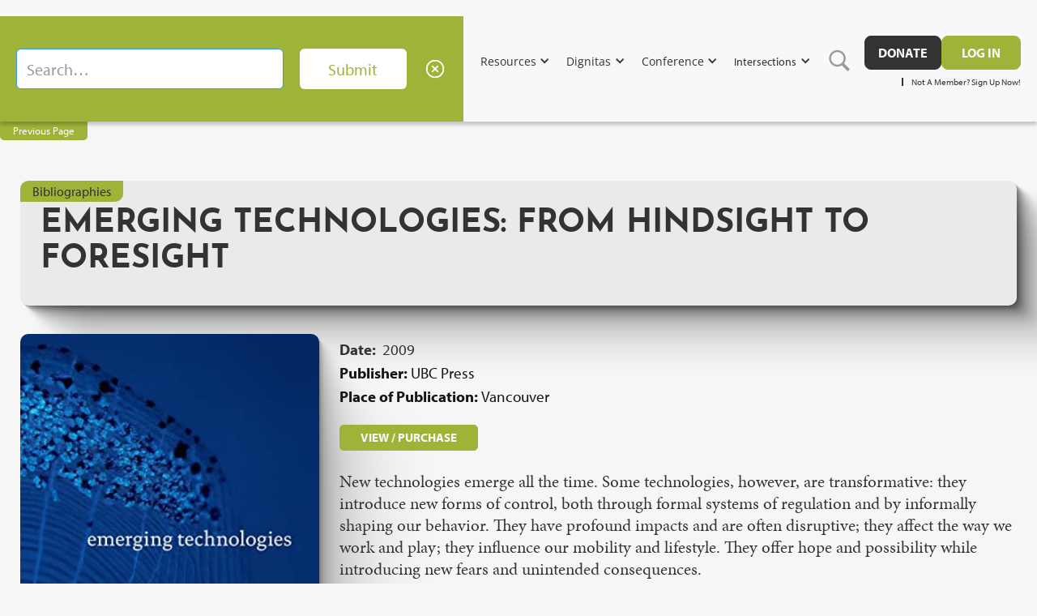

--- FILE ---
content_type: text/html
request_url: https://www.cbhd.org/bibliography/emerging-technologies-from-hindsight-to-foresight
body_size: 14800
content:
<!DOCTYPE html><!-- This site was created in Webflow. https://webflow.com --><!-- Last Published: Fri Jan 16 2026 01:36:50 GMT+0000 (Coordinated Universal Time) --><html data-wf-domain="www.cbhd.org" data-wf-page="67ae0e619e05e88d3acb9af6" data-wf-site="67ae0e619e05e88d3acb9a50" lang="en" data-wf-collection="67ae0e619e05e88d3acb9bc0" data-wf-item-slug="emerging-technologies-from-hindsight-to-foresight"><head><meta charset="utf-8"/><title>Emerging Technologies: From Hindsight to Foresight | The Center for Bioethics &amp; Human Dignity</title><meta content="Emerging Technologies: From Hindsight to Foresight | Vancouver, UBC Press." name="description"/><meta content="Emerging Technologies: From Hindsight to Foresight | The Center for Bioethics &amp; Human Dignity" property="og:title"/><meta content="Emerging Technologies: From Hindsight to Foresight | Vancouver, UBC Press." property="og:description"/><meta content="https://cdn.prod.website-files.com/67ae0e619e05e88d3acb9a76/67ae0e619e05e88d3acbc174_EmergingTechnologiesFromHindsighttoForesight_.jpg" property="og:image"/><meta content="Emerging Technologies: From Hindsight to Foresight | The Center for Bioethics &amp; Human Dignity" property="twitter:title"/><meta content="Emerging Technologies: From Hindsight to Foresight | Vancouver, UBC Press." property="twitter:description"/><meta content="https://cdn.prod.website-files.com/67ae0e619e05e88d3acb9a76/67ae0e619e05e88d3acbc174_EmergingTechnologiesFromHindsighttoForesight_.jpg" property="twitter:image"/><meta property="og:type" content="website"/><meta content="summary_large_image" name="twitter:card"/><meta content="width=device-width, initial-scale=1" name="viewport"/><meta content="qGuDy--MEX0chdf2B9kNpS_UeNQd5T4RlgevYmOyX6Y" name="google-site-verification"/><meta content="Webflow" name="generator"/><link href="https://cdn.prod.website-files.com/67ae0e619e05e88d3acb9a50/css/cbhd.webflow.shared.11f525377.min.css" rel="stylesheet" type="text/css" integrity="sha384-EfUlN31Kh6EMHaTrxCrJFPl3uBRCgCjcs6t/KYcJjrQBU9/b76fkUn3Zp5MkwG4Z" crossorigin="anonymous"/><link href="https://fonts.googleapis.com" rel="preconnect"/><link href="https://fonts.gstatic.com" rel="preconnect" crossorigin="anonymous"/><script src="https://ajax.googleapis.com/ajax/libs/webfont/1.6.26/webfont.js" type="text/javascript"></script><script type="text/javascript">WebFont.load({  google: {    families: ["Open Sans:300,300italic,400,400italic,600,600italic,700,700italic,800,800italic"]  }});</script><script src="https://use.typekit.net/vja0hgi.js" type="text/javascript"></script><script type="text/javascript">try{Typekit.load();}catch(e){}</script><script type="text/javascript">!function(o,c){var n=c.documentElement,t=" w-mod-";n.className+=t+"js",("ontouchstart"in o||o.DocumentTouch&&c instanceof DocumentTouch)&&(n.className+=t+"touch")}(window,document);</script><link href="https://cdn.prod.website-files.com/67ae0e619e05e88d3acb9a50/67ae0e619e05e88d3acb9b76_cbhd_fav.png" rel="shortcut icon" type="image/x-icon"/><link href="https://cdn.prod.website-files.com/67ae0e619e05e88d3acb9a50/67ae0e619e05e88d3acb9b7b_cbhd_mob.png" rel="apple-touch-icon"/><link href="https://cbhd.org/bibliography/emerging-technologies-from-hindsight-to-foresight" rel="canonical"/><!-- Memberstack webflow package -->
<script data-memberstack-app="app_cm29lj1cx00980ssg01c23hec" src="https://static.memberstack.com/scripts/v1/memberstack.js" type="text/javascript"></script>
<!-- Google tag (gtag.js) -->
<script async src="https://www.googletagmanager.com/gtag/js?id=G-JMYDRXHES1"></script>
<script>
  window.dataLayer = window.dataLayer || [];
  function gtag(){dataLayer.push(arguments);}
  gtag('js', new Date());

  gtag('config', 'G-JMYDRXHES1');
</script>

<!-- MailerLite Universal -->
<script>
    (function(w,d,e,u,f,l,n){w[f]=w[f]||function(){(w[f].q=w[f].q||[])
    .push(arguments);},l=d.createElement(e),l.async=1,l.src=u,
    n=d.getElementsByTagName(e)[0],n.parentNode.insertBefore(l,n);})
    (window,document,'script','https://assets.mailerlite.com/js/universal.js','ml');
    ml('account', '217454');
</script>
<!-- End MailerLite Universal -->

<!-- Meta Pixel Code -->
<script>
!function(f,b,e,v,n,t,s)
{if(f.fbq)return;n=f.fbq=function(){n.callMethod?
n.callMethod.apply(n,arguments):n.queue.push(arguments)};
if(!f._fbq)f._fbq=n;n.push=n;n.loaded=!0;n.version='2.0';
n.queue=[];t=b.createElement(e);t.async=!0;
t.src=v;s=b.getElementsByTagName(e)[0];
s.parentNode.insertBefore(t,s)}(window, document,'script',
'https://connect.facebook.net/en_US/fbevents.js');
fbq('init', '1364249500737272');
fbq('track', 'PageView');
</script>
<noscript><img height="1" width="1" style="display:none"
src="https://www.facebook.com/tr?id=1364249500737272&ev=PageView&noscript=1"
/></noscript>
<!-- End Meta Pixel Code -->

<script type="text/javascript">
_linkedin_partner_id = "4626388";
window._linkedin_data_partner_ids = window._linkedin_data_partner_ids || [];
window._linkedin_data_partner_ids.push(_linkedin_partner_id);
</script>

<script type="text/javascript">
(function(l) {
if (!l){window.lintrk = function(a,b){window.lintrk.q.push([a,b])};
window.lintrk.q=[]}
var s = document.getElementsByTagName("script")[0];
var b = document.createElement("script");
b.type = "text/javascript";b.async = true;
b.src = "https://snap.licdn.com/li.lms-analytics/insight.min.js";
s.parentNode.insertBefore(b, s);})(window.lintrk);
</script>

<noscript>
<img height="1" width="1" style="display:none;" alt="" src="https://px.ads.linkedin.com/collect/?pid=4626388&fmt=gif" />
</noscript>

<!-- Google Tag Manager -->
<script>(function(w,d,s,l,i){w[l]=w[l]||[];w[l].push({'gtm.start':
new Date().getTime(),event:'gtm.js'});var f=d.getElementsByTagName(s)[0],
j=d.createElement(s),dl=l!='dataLayer'?'&l='+l:'';j.async=true;j.src=
'https://www.googletagmanager.com/gtm.js?id='+i+dl;f.parentNode.insertBefore(j,f);
})(window,document,'script','dataLayer','GTM-K83LTP4');</script>
<!-- End Google Tag Manager -->

<meta name="ahrefs-site-verification" content="0c7e93f815f94090f11ed44b770eb6541a2d0b9c1751320c1dd985fd075f7c29">

<script id="jetboost-script" type="text/javascript"> window.JETBOOST_SITE_ID = "clnj9m04400440qua8b1z29h7"; (function(d) { var s = d.createElement("script"); s.src = "https://cdn.jetboost.io/jetboost.js"; s.async = 1; d.getElementsByTagName("head")[0].appendChild(s); })(document); </script><script type="text/javascript">window.__WEBFLOW_CURRENCY_SETTINGS = {"currencyCode":"USD","symbol":"$","decimal":".","fractionDigits":2,"group":",","template":"{{wf {&quot;path&quot;:&quot;symbol&quot;,&quot;type&quot;:&quot;PlainText&quot;\\} }} {{wf {&quot;path&quot;:&quot;amount&quot;,&quot;type&quot;:&quot;CommercePrice&quot;\\} }} ","hideDecimalForWholeNumbers":false};</script></head><body><div data-animation="default" data-collapse="medium" data-duration="400" data-easing="ease" data-easing2="ease" role="banner" class="combine-nav1_component w-nav"><div class="combine-padding-global"><div class="combine-nav1_container"><a href="/" class="combine-nav1_logo-link w-inline-block"><img src="https://cdn.prod.website-files.com/67ae0e619e05e88d3acb9a50/6938c2d904e34967a1baffae_cbhd_letu_logo.png" loading="lazy" alt="" srcset="https://cdn.prod.website-files.com/67ae0e619e05e88d3acb9a50/6938c2d904e34967a1baffae_cbhd_letu_logo-p-500.png 500w, https://cdn.prod.website-files.com/67ae0e619e05e88d3acb9a50/6938c2d904e34967a1baffae_cbhd_letu_logo-p-800.png 800w, https://cdn.prod.website-files.com/67ae0e619e05e88d3acb9a50/6938c2d904e34967a1baffae_cbhd_letu_logo-p-1080.png 1080w, https://cdn.prod.website-files.com/67ae0e619e05e88d3acb9a50/6938c2d904e34967a1baffae_cbhd_letu_logo.png 1505w" sizes="(max-width: 479px) 100vw, 239.953125px" class="combine-nav1_logo"/></a><nav role="navigation" class="combine-nav1_menu w-nav-menu"><div data-hover="true" data-delay="0" class="combine-nav1_dropdown w-dropdown"><div class="combine-nav1_dropdown-toggle w-dropdown-toggle"><div class="combine-nav1_icon w-icon-dropdown-toggle"></div><div>About</div></div><nav class="combine-nav1_dropdown-list w-dropdown-list"><div class="combine-nav1_dropdown-wrapper"><div class="combine-nav1_dropdown-column"><div class="combine-nav1_dropdown-title"></div><a href="/about" class="combine-nav1_item w-dropdown-link">About CBHD</a><a href="/staff-leadership" class="combine-nav1_item w-dropdown-link">Staff &amp; Leadership</a><a href="/academy-of-fellows" class="combine-nav1_item w-dropdown-link">Academy of Fellows</a><a href="/membership-signup" class="combine-nav1_item w-dropdown-link">CBHD Membership</a><a href="/research-library" class="combine-nav1_item w-dropdown-link">Research Library</a><a href="/pellegrino-collection" class="combine-nav1_item w-dropdown-link">Pelligrino Special Collection</a><a href="/orr" class="combine-nav1_item w-dropdown-link">Robert D. Orr Endowed Fellowship</a><a href="/employment-opportunities" class="combine-nav1_item w-dropdown-link">Employment, Internships, &amp; Visiting Scholarship Opportunities</a><a href="/faqs" class="combine-nav1_item w-dropdown-link">FAQs</a><a href="/contact-us" class="combine-nav1_item w-dropdown-link">Contact</a></div></div></nav></div><div data-hover="true" data-delay="0" class="combine-nav1_dropdown w-dropdown"><div class="combine-nav1_dropdown-toggle w-dropdown-toggle"><div class="combine-nav1_icon w-icon-dropdown-toggle"></div><div>Resources</div></div><nav class="combine-nav1_dropdown-list w-dropdown-list"><div class="combine-nav1_dropdown-wrapper"><div class="combine-nav1_dropdown-column"><div class="combine-nav1_dropdown-title"></div><a href="https://www.cbhd.org/category/books" class="combine-nav1_item w-dropdown-link">CBHD Bookstore</a><a href="/issues-topics" class="combine-nav1_item w-dropdown-link">Issues &amp; Topics</a><a href="/bioengagements" class="combine-nav1_item w-dropdown-link">Bioengagements</a><a href="/everydaybioethics" class="combine-nav1_item w-dropdown-link">Everyday Bioethics</a><a href="/thebioethicspodcast" class="combine-nav1_item w-dropdown-link">The Bioethics Podcast</a></div></div></nav></div><div data-hover="true" data-delay="0" class="combine-nav1_dropdown w-dropdown"><div class="combine-nav1_dropdown-toggle w-dropdown-toggle"><div class="combine-nav1_icon w-icon-dropdown-toggle"></div><div>Dignitas</div></div><nav class="combine-nav1_dropdown-list w-dropdown-list"><div class="combine-nav1_dropdown-wrapper"><div class="combine-nav1_dropdown-column"><div class="combine-nav1_dropdown-title"></div><a href="/about-dignitas" class="combine-nav1_item w-dropdown-link">About</a><div class="w-dyn-list"><div role="list" class="w-dyn-items"><div role="listitem" class="w-dyn-item"><a href="/dignitas-issues/dignitas-vol-32-no-1-2-spring-summer-2025" class="combine-nav1_item w-dropdown-link">Latest Issue</a></div></div></div><a href="/dignitas-editorial-board" class="combine-nav1_item w-dropdown-link">Editorial Board</a><a href="/dignitas-submission-guidelines" class="combine-nav1_item w-dropdown-link">Submission Guidelines</a><a href="/dignitas-archives" class="combine-nav1_item w-dropdown-link">Archives</a></div></div></nav></div><div data-hover="true" data-delay="0" class="combine-nav1_dropdown w-dropdown"><div class="combine-nav1_dropdown-toggle w-dropdown-toggle"><div class="combine-nav1_icon w-icon-dropdown-toggle"></div><div>Conference</div></div><nav class="combine-nav1_dropdown-list w-dropdown-list"><div class="combine-nav1_dropdown-wrapper"><div class="combine-nav1_dropdown-column"><div class="combine-nav1_dropdown-title"></div><a href="/conference" class="combine-nav1_item w-dropdown-link">2025 Annual Conference</a><a href="/conference/speakers" class="combine-nav1_item w-dropdown-link">Speakers</a><a href="/conference/schedule" class="combine-nav1_item w-dropdown-link">Schedule</a><a href="/conference/lodging" class="combine-nav1_item w-dropdown-link">Lodging</a><a href="/conference/conf-sponsorship" class="combine-nav1_item w-dropdown-link">Sponsorship</a><a href="/conference/courses-annual-conference" class="combine-nav1_item w-dropdown-link">Courses</a><a href="/conference/pre-conference-workshops-annual-conference" class="combine-nav1_item w-dropdown-link">Workshops</a><a href="/conference/cfp" class="combine-nav1_item w-dropdown-link">Call for Proposals</a><a href="/conference/student-paper-competition" class="combine-nav1_item w-dropdown-link">Paper Competition</a></div></div></nav></div><div data-hover="true" data-delay="0" class="combine-nav1_dropdown w-dropdown"><div class="combine-nav1_dropdown-toggle w-dropdown-toggle"><div class="combine-nav1_icon w-icon-dropdown-toggle"></div><div class="text-block-136">Intersections</div></div><nav class="combine-nav1_dropdown-list w-dropdown-list"><div class="combine-nav1_dropdown-wrapper"><div class="combine-nav1_dropdown-column"><div class="combine-nav1_dropdown-title"></div><a href="/intersections" class="combine-nav1_item w-dropdown-link">Latest Posts</a><a href="/about-intersections" class="combine-nav1_item w-dropdown-link">About Intersections</a><a href="/intersections-editorial-board" class="combine-nav1_item w-dropdown-link">Editorial Board</a></div></div></nav></div><a data-w-id="5cb88a9d-a918-6539-4f83-b3472b559f25" href="#" class="link-block-40 w-inline-block"><img src="https://cdn.prod.website-files.com/67ae0e619e05e88d3acb9a50/67ae0e619e05e88d3acb9b94_icons8-search.svg" loading="lazy" alt="" class="image-49"/></a><div class="w-layout-vflex navbar-cta-section"><div class="combine-nav1_button-wrapper"><a href="https://letu.edu/development/give-now.html" target="_blank" class="combine-button-small w-button">DONATE</a><a href="/member/log-in" data-ms-content="!members" class="combine-button-green-small w-button">Log in</a><a data-ms-content="members" data-ms-action="logout" href="#" class="combine-button-green-small w-button">Log out</a></div><div class="w-layout-hflex navbar-user-links"><a data-ms-content="members" href="/member/profile" class="my-account-link">My Account</a><div class="div-block-168"></div><a href="/membership-signup" class="my-account-link">Not A Member? Sign Up Now!</a></div></div></nav><div class="combine-nav1_menu-button w-nav-button"><div class="combine-menu-icon"><div class="combine-menu-icon_line-top"></div><div class="combine-menu-icon_line-middle"></div><div class="combine-menu-icon_line-bottom"></div></div></div></div></div><div class="dropdown-search"><form action="/search" class="search-2 w-form"><input class="search-input w-input" autofocus="true" maxlength="256" name="query" placeholder="Search…" type="search" id="search-2" required=""/><input type="submit" class="search-button-3 w-button" value="Submit"/><a data-w-id="cdc4aa48-3654-dff3-554c-eed98b4efb99" href="#" class="link-block-x w-inline-block"><img src="https://cdn.prod.website-files.com/67ae0e619e05e88d3acb9a50/67ae0e619e05e88d3acb9b98_icons8-macos-close-96.png" loading="lazy" alt=""/></a></form></div></div><a href="javascript:history.back(-1);" class="previous-page-button w-button">Previous Page</a><div class="section bioeng"><div class="global-padding bioeng"><div class="bioeng-header"><div class="medium">Bibliographies</div><div class="bioeng-header-overlay"><h1 class="header-section-h1 bioeng">Emerging Technologies: From Hindsight to Foresight</h1><a href="#" class="link-block-44 w-inline-block w-condition-invisible"><h2 class="heading-38 w-dyn-bind-empty"></h2></a></div></div><div class="bioeng-content w-clearfix"><img alt="" loading="lazy" src="https://cdn.prod.website-files.com/67ae0e619e05e88d3acb9a76/67ae0e619e05e88d3acbc174_EmergingTechnologiesFromHindsighttoForesight_.jpg" class="post-image"/><div class="release-date-box"><div class="release-date-label">Date:  </div><div class="release-date">2009</div></div><div class="auth-direc-box w-condition-invisible"><div class="auth-direc-label">Edition:</div><div class="auth-direc w-dyn-bind-empty"></div></div><div class="studio-pub-box"><div class="studio-pub-label">Publisher: </div><div class="studio-pub">UBC Press</div></div><div class="studio-pub-box"><div class="studio-pub-label">Place of Publication: </div><div class="studio-pub">Vancouver</div></div><a href="https://www.google.com/books/edition/_/5qEsmwEACAAJ?hl=en&amp;sa=X&amp;ved=2ahUKEwjirYT2up_8AhUxD1kFHceqBqkQ7_IDegQIEBAC" target="_blank" class="button-main bioeng w-button">VIEW / PURCHASE</a><div class="bioeng-rtb w-richtext"><p>New technologies emerge all the time. Some technologies, however, are transformative: they introduce new forms of control, both through formal systems of regulation and by informally shaping our behavior. They have profound impacts and are often disruptive; they affect the way we work and play; they influence our mobility and lifestyle. They offer hope and possibility while introducing new fears and unintended consequences.</p><p>Too often our social reactions to new technologies occur only in hindsight, after the technology has penetrated the marketplace. However, recent experience teaches that much may be gained by practising forethought and foresight. Contributors to this collection examine the development, impact, and governance of new technologies emerging from a variety of fields, including biotechnology, genetics, stem cell research, pharmacology, and nanotechnology. (Publisher) </p><p>‍</p></div><div class="bioeng-rtb w-condition-invisible w-dyn-bind-empty w-richtext"></div></div></div></div><footer class="footer"><div class="global-padding"><div class="main-footer-grid"><div id="w-node-e14edf61-c48a-258e-7dc1-702ddaa7d265-daa7d262" class="footer-info-box"><a href="/" class="footer-logo-link w-inline-block"><img src="https://cdn.prod.website-files.com/67ae0e619e05e88d3acb9a50/6938be7a2dcfc5d16389c336_cbhd_letu_logo_white.png" loading="lazy" sizes="(max-width: 479px) 100vw, 239.9765625px" srcset="https://cdn.prod.website-files.com/67ae0e619e05e88d3acb9a50/6938be7a2dcfc5d16389c336_cbhd_letu_logo_white-p-500.png 500w, https://cdn.prod.website-files.com/67ae0e619e05e88d3acb9a50/6938be7a2dcfc5d16389c336_cbhd_letu_logo_white-p-800.png 800w, https://cdn.prod.website-files.com/67ae0e619e05e88d3acb9a50/6938be7a2dcfc5d16389c336_cbhd_letu_logo_white-p-1080.png 1080w, https://cdn.prod.website-files.com/67ae0e619e05e88d3acb9a50/6938be7a2dcfc5d16389c336_cbhd_letu_logo_white.png 1505w" alt="" class="footer-logo"/></a><div id="w-node-e14edf61-c48a-258e-7dc1-702ddaa7d268-daa7d262" class="footer-signup-agreement">The Center for Bioethics &amp; Human Dignity</div><div class="code-embed-4 w-embed w-script"><style type="text/css">@import url("https://assets.mlcdn.com/fonts.css?version=1677765");</style>
<style type="text/css">
    /* LOADER */
    .ml-form-embedSubmitLoad {
        display: inline-block;
        width: 20px;
        height: 20px;
    }

    .g-recaptcha {
        transform: scale(1);
        -webkit-transform: scale(1);
        transform-origin: 0 0;
        -webkit-transform-origin: 0 0;
        height: ;
    }

    .sr-only {
        position: absolute;
        width: 1px;
        height: 1px;
        padding: 0;
        margin: -1px;
        overflow: hidden;
        clip: rect(0,0,0,0);
        border: 0;
    }

    .ml-form-embedSubmitLoad:after {
        content: " ";
        display: block;
        width: 11px;
        height: 11px;
        margin: 1px;
        border-radius: 50%;
        border: 4px solid #fff;
        border-color: #333333 #333333 #333333 transparent;
        animation: ml-form-embedSubmitLoad 1.2s linear infinite;
    }
    @keyframes ml-form-embedSubmitLoad {
        0% {
            transform: rotate(0deg);
        }
        100% {
            transform: rotate(360deg);
        }
    }
    #mlb2-3154359.ml-form-embedContainer {
        box-sizing: border-box;
        display: table;
        margin: 0 auto;
        position: static;
        width: 100% !important;
    }
    #mlb2-3154359.ml-form-embedContainer h4,
    #mlb2-3154359.ml-form-embedContainer p,
    #mlb2-3154359.ml-form-embedContainer span,
    #mlb2-3154359.ml-form-embedContainer button {
        text-transform: none !important;
        letter-spacing: normal !important;
    }
    #mlb2-3154359.ml-form-embedContainer .ml-form-embedWrapper {
        background-color: #333333;

        border-width: 0px;
        border-color: transparent;
        border-radius: 4px;
        border-style: solid;
        box-sizing: border-box;
        display: inline-block !important;
        margin: 0;
        padding: 0;
        position: relative;
    }
    #mlb2-3154359.ml-form-embedContainer .ml-form-embedWrapper.embedPopup,
    #mlb2-3154359.ml-form-embedContainer .ml-form-embedWrapper.embedDefault { width: 400px; }
    #mlb2-3154359.ml-form-embedContainer .ml-form-embedWrapper.embedForm { max-width: 320px; width: 100%; }
    #mlb2-3154359.ml-form-embedContainer .ml-form-align-left { text-align: left; }
    #mlb2-3154359.ml-form-embedContainer .ml-form-align-center { text-align: center; }
    #mlb2-3154359.ml-form-embedContainer .ml-form-align-default { display: table-cell !important; vertical-align: middle !important; text-align: center !important; }
    #mlb2-3154359.ml-form-embedContainer .ml-form-align-right { text-align: right; }
    #mlb2-3154359.ml-form-embedContainer .ml-form-embedWrapper .ml-form-embedHeader img {
        border-top-left-radius: 4px;
        border-top-right-radius: 4px;
        height: auto;
        margin: 0 auto !important;
        max-width: 100%;
        width: undefinedpx;
    }
    #mlb2-3154359.ml-form-embedContainer .ml-form-embedWrapper .ml-form-embedBody,
    #mlb2-3154359.ml-form-embedContainer .ml-form-embedWrapper .ml-form-successBody {
        padding: 10px 20px 0 20px;
    }
    #mlb2-3154359.ml-form-embedContainer .ml-form-embedWrapper .ml-form-embedBody.ml-form-embedBodyHorizontal {
        padding-bottom: 0;
    }
    #mlb2-3154359.ml-form-embedContainer .ml-form-embedWrapper .ml-form-embedBody .ml-form-embedContent,
    #mlb2-3154359.ml-form-embedContainer .ml-form-embedWrapper .ml-form-successBody .ml-form-successContent {
        text-align: left;
        margin: 0 0 20px 0;
    }
    #mlb2-3154359.ml-form-embedContainer .ml-form-embedWrapper .ml-form-embedBody .ml-form-embedContent h4,
    #mlb2-3154359.ml-form-embedContainer .ml-form-embedWrapper .ml-form-successBody .ml-form-successContent h4 {
        color: #f6f6f6;
        font-family: 'Open Sans', Arial, Helvetica, sans-serif;
        font-size: 30px;
        font-weight: 400;
        margin: 0 0 10px 0;
        text-align: left;
        word-break: break-word;
    }
    #mlb2-3154359.ml-form-embedContainer .ml-form-embedWrapper .ml-form-embedBody .ml-form-embedContent p,
    #mlb2-3154359.ml-form-embedContainer .ml-form-embedWrapper .ml-form-successBody .ml-form-successContent p {
        color: #f6f6f6;
        font-family: 'Open Sans', Arial, Helvetica, sans-serif;
        font-size: 14px;
        font-weight: 400;
        line-height: 20px;
        margin: 0 0 10px 0;
        text-align: left;
    }
    #mlb2-3154359.ml-form-embedContainer .ml-form-embedWrapper .ml-form-embedBody .ml-form-embedContent ul,
    #mlb2-3154359.ml-form-embedContainer .ml-form-embedWrapper .ml-form-embedBody .ml-form-embedContent ol,
    #mlb2-3154359.ml-form-embedContainer .ml-form-embedWrapper .ml-form-successBody .ml-form-successContent ul,
    #mlb2-3154359.ml-form-embedContainer .ml-form-embedWrapper .ml-form-successBody .ml-form-successContent ol {
        color: #f6f6f6;
        font-family: 'Open Sans', Arial, Helvetica, sans-serif;
        font-size: 14px;
    }
    #mlb2-3154359.ml-form-embedContainer .ml-form-embedWrapper .ml-form-embedBody .ml-form-embedContent ol ol,
    #mlb2-3154359.ml-form-embedContainer .ml-form-embedWrapper .ml-form-successBody .ml-form-successContent ol ol {
        list-style-type: lower-alpha;
    }
    #mlb2-3154359.ml-form-embedContainer .ml-form-embedWrapper .ml-form-embedBody .ml-form-embedContent ol ol ol,
    #mlb2-3154359.ml-form-embedContainer .ml-form-embedWrapper .ml-form-successBody .ml-form-successContent ol ol ol {
        list-style-type: lower-roman;
    }
    #mlb2-3154359.ml-form-embedContainer .ml-form-embedWrapper .ml-form-embedBody .ml-form-embedContent p a,
    #mlb2-3154359.ml-form-embedContainer .ml-form-embedWrapper .ml-form-successBody .ml-form-successContent p a {
        color: #f6f6f6;
        text-decoration: underline;
    }

    #mlb2-3154359.ml-form-embedContainer .ml-form-embedWrapper .ml-block-form .ml-field-group {
        text-align: left!important;
    }

    #mlb2-3154359.ml-form-embedContainer .ml-form-embedWrapper .ml-block-form .ml-field-group label {
        margin-bottom: 5px;
        color: #333333;
        font-size: 14px;
        font-family: 'Open Sans', Arial, Helvetica, sans-serif;
        font-weight: bold; font-style: normal; text-decoration: none;;
        display: inline-block;
        line-height: 20px;
    }
    #mlb2-3154359.ml-form-embedContainer .ml-form-embedWrapper .ml-form-embedBody .ml-form-embedContent p:last-child,
    #mlb2-3154359.ml-form-embedContainer .ml-form-embedWrapper .ml-form-successBody .ml-form-successContent p:last-child {
        margin: 0;
    }
    #mlb2-3154359.ml-form-embedContainer .ml-form-embedWrapper .ml-form-embedBody form {
        margin: 0;
        width: 100%;
    }
    #mlb2-3154359.ml-form-embedContainer .ml-form-embedWrapper .ml-form-embedBody .ml-form-formContent,
    #mlb2-3154359.ml-form-embedContainer .ml-form-embedWrapper .ml-form-embedBody .ml-form-checkboxRow {
        margin: 0 0 10px 0;
        /*width: 100%;*/
    }
    #mlb2-3154359.ml-form-embedContainer .ml-form-embedWrapper .ml-form-embedBody .ml-form-checkboxRow {
        float: left;
    }
    #mlb2-3154359.ml-form-embedContainer .ml-form-embedWrapper .ml-form-embedBody .ml-form-formContent.horozintalForm {
        margin: 0;
        padding: 0 0 20px 0;
        width: 100%;
        height: auto;
        float: left;
    }
    #mlb2-3154359.ml-form-embedContainer .ml-form-embedWrapper .ml-form-embedBody .ml-form-fieldRow {
        margin: 0 0 10px 0;
        /*width: 100%;*/
    }
    #mlb2-3154359.ml-form-embedContainer .ml-form-embedWrapper .ml-form-embedBody .ml-form-fieldRow.ml-last-item {
        margin: 0 10px 0 0;
        float: left;
    }
    #mlb2-3154359.ml-form-embedContainer .ml-form-embedWrapper .ml-form-embedBody .ml-form-fieldRow.ml-formfieldHorizintal {
        margin: 0;
    }
    #mlb2-3154359.ml-form-embedContainer .ml-form-embedWrapper .ml-form-embedBody .ml-form-fieldRow input {
        background-color: #ffffff !important;
        color: #333333 !important;
        border-color: #cccccc;
        border-radius: 4px !important;
        border-style: solid !important;
        border-width: 1px !important;
        font-family: 'Open Sans', Arial, Helvetica, sans-serif;
        font-size: 14px !important;
        height: auto;
        line-height: 21px !important;
        margin-bottom: 0;
        margin-top: 0;
        margin-left: 0;
        margin-right: 0;
        padding: 10px 10px !important;
        width: 100% !important;
        box-sizing: border-box !important;
        max-width: 100% !important;
    }
    #mlb2-3154359.ml-form-embedContainer .ml-form-embedWrapper .ml-form-embedBody .ml-form-fieldRow input::-webkit-input-placeholder,
    #mlb2-3154359.ml-form-embedContainer .ml-form-embedWrapper .ml-form-embedBody .ml-form-horizontalRow input::-webkit-input-placeholder { color: #333333; }

    #mlb2-3154359.ml-form-embedContainer .ml-form-embedWrapper .ml-form-embedBody .ml-form-fieldRow input::-moz-placeholder,
    #mlb2-3154359.ml-form-embedContainer .ml-form-embedWrapper .ml-form-embedBody .ml-form-horizontalRow input::-moz-placeholder { color: #333333; }

    #mlb2-3154359.ml-form-embedContainer .ml-form-embedWrapper .ml-form-embedBody .ml-form-fieldRow input:-ms-input-placeholder,
    #mlb2-3154359.ml-form-embedContainer .ml-form-embedWrapper .ml-form-embedBody .ml-form-horizontalRow input:-ms-input-placeholder { color: #333333; }

    #mlb2-3154359.ml-form-embedContainer .ml-form-embedWrapper .ml-form-embedBody .ml-form-fieldRow input:-moz-placeholder,
    #mlb2-3154359.ml-form-embedContainer .ml-form-embedWrapper .ml-form-embedBody .ml-form-horizontalRow input:-moz-placeholder { color: #333333; }

    #mlb2-3154359.ml-form-embedContainer .ml-form-embedWrapper .ml-form-embedBody .ml-form-fieldRow textarea, #mlb2-3154359.ml-form-embedContainer .ml-form-embedWrapper .ml-form-embedBody .ml-form-horizontalRow textarea {
        background-color: #ffffff !important;
        color: #333333 !important;
        border-color: #cccccc;
        border-radius: 4px !important;
        border-style: solid !important;
        border-width: 1px !important;
        font-family: 'Open Sans', Arial, Helvetica, sans-serif;
        font-size: 14px !important;
        height: auto;
        line-height: 21px !important;
        margin-bottom: 0;
        margin-top: 0;
        padding: 10px 10px !important;
        width: 100% !important;
        box-sizing: border-box !important;
        max-width: 100% !important;
    }

    #mlb2-3154359.ml-form-embedContainer .ml-form-embedWrapper .ml-form-embedBody .ml-form-fieldRow .custom-radio .custom-control-label::before, #mlb2-3154359.ml-form-embedContainer .ml-form-embedWrapper .ml-form-embedBody .ml-form-horizontalRow .custom-radio .custom-control-label::before, #mlb2-3154359.ml-form-embedContainer .ml-form-embedWrapper .ml-form-embedBody .ml-form-fieldRow .custom-checkbox .custom-control-label::before, #mlb2-3154359.ml-form-embedContainer .ml-form-embedWrapper .ml-form-embedBody .ml-form-horizontalRow .custom-checkbox .custom-control-label::before, #mlb2-3154359.ml-form-embedContainer .ml-form-embedWrapper .ml-form-embedBody .ml-form-embedPermissions .ml-form-embedPermissionsOptionsCheckbox .label-description::before, #mlb2-3154359.ml-form-embedContainer .ml-form-embedWrapper .ml-form-embedBody .ml-form-interestGroupsRow .ml-form-interestGroupsRowCheckbox .label-description::before, #mlb2-3154359.ml-form-embedContainer .ml-form-embedWrapper .ml-form-embedBody .ml-form-checkboxRow .label-description::before {
        border-color: #cccccc!important;
        background-color: #ffffff!important;
    }

    #mlb2-3154359.ml-form-embedContainer .ml-form-embedWrapper .ml-form-embedBody .ml-form-fieldRow input.custom-control-input[type="checkbox"]{
        box-sizing: border-box;
        padding: 0;
        position: absolute;
        z-index: -1;
        opacity: 0;
        margin-top: 5px;
        margin-left: -1.5rem;
        overflow: visible;
    }

    #mlb2-3154359.ml-form-embedContainer .ml-form-embedWrapper .ml-form-embedBody .ml-form-fieldRow .custom-checkbox .custom-control-label::before, #mlb2-3154359.ml-form-embedContainer .ml-form-embedWrapper .ml-form-embedBody .ml-form-horizontalRow .custom-checkbox .custom-control-label::before, #mlb2-3154359.ml-form-embedContainer .ml-form-embedWrapper .ml-form-embedBody .ml-form-embedPermissions .ml-form-embedPermissionsOptionsCheckbox .label-description::before, #mlb2-3154359.ml-form-embedContainer .ml-form-embedWrapper .ml-form-embedBody .ml-form-interestGroupsRow .ml-form-interestGroupsRowCheckbox .label-description::before, #mlb2-3154359.ml-form-embedContainer .ml-form-embedWrapper .ml-form-embedBody .ml-form-checkboxRow .label-description::before {
        border-radius: 4px!important;
    }


    #mlb2-3154359.ml-form-embedContainer .ml-form-embedWrapper .ml-form-embedBody .ml-form-checkboxRow input[type=checkbox]:checked~.label-description::after, #mlb2-3154359.ml-form-embedContainer .ml-form-embedWrapper .ml-form-embedBody .ml-form-embedPermissions .ml-form-embedPermissionsOptionsCheckbox input[type=checkbox]:checked~.label-description::after, #mlb2-3154359.ml-form-embedContainer .ml-form-embedWrapper .ml-form-embedBody .ml-form-fieldRow .custom-checkbox .custom-control-input:checked~.custom-control-label::after, #mlb2-3154359.ml-form-embedContainer .ml-form-embedWrapper .ml-form-embedBody .ml-form-horizontalRow .custom-checkbox .custom-control-input:checked~.custom-control-label::after, #mlb2-3154359.ml-form-embedContainer .ml-form-embedWrapper .ml-form-embedBody .ml-form-interestGroupsRow .ml-form-interestGroupsRowCheckbox input[type=checkbox]:checked~.label-description::after {
        background-image: url("data:image/svg+xml,%3csvg xmlns='http://www.w3.org/2000/svg' viewBox='0 0 8 8'%3e%3cpath fill='%23fff' d='M6.564.75l-3.59 3.612-1.538-1.55L0 4.26 2.974 7.25 8 2.193z'/%3e%3c/svg%3e");
    }

    #mlb2-3154359.ml-form-embedContainer .ml-form-embedWrapper .ml-form-embedBody .ml-form-fieldRow .custom-radio .custom-control-input:checked~.custom-control-label::after, #mlb2-3154359.ml-form-embedContainer .ml-form-embedWrapper .ml-form-embedBody .ml-form-fieldRow .custom-radio .custom-control-input:checked~.custom-control-label::after {
        background-image: url("data:image/svg+xml,%3csvg xmlns='http://www.w3.org/2000/svg' viewBox='-4 -4 8 8'%3e%3ccircle r='3' fill='%23fff'/%3e%3c/svg%3e");
    }

    #mlb2-3154359.ml-form-embedContainer .ml-form-embedWrapper .ml-form-embedBody .ml-form-fieldRow .custom-radio .custom-control-input:checked~.custom-control-label::before, #mlb2-3154359.ml-form-embedContainer .ml-form-embedWrapper .ml-form-embedBody .ml-form-horizontalRow .custom-radio .custom-control-input:checked~.custom-control-label::before, #mlb2-3154359.ml-form-embedContainer .ml-form-embedWrapper .ml-form-embedBody .ml-form-fieldRow .custom-checkbox .custom-control-input:checked~.custom-control-label::before, #mlb2-3154359.ml-form-embedContainer .ml-form-embedWrapper .ml-form-embedBody .ml-form-horizontalRow .custom-checkbox .custom-control-input:checked~.custom-control-label::before, #mlb2-3154359.ml-form-embedContainer .ml-form-embedWrapper .ml-form-embedBody .ml-form-embedPermissions .ml-form-embedPermissionsOptionsCheckbox input[type=checkbox]:checked~.label-description::before, #mlb2-3154359.ml-form-embedContainer .ml-form-embedWrapper .ml-form-embedBody .ml-form-interestGroupsRow .ml-form-interestGroupsRowCheckbox input[type=checkbox]:checked~.label-description::before, #mlb2-3154359.ml-form-embedContainer .ml-form-embedWrapper .ml-form-embedBody .ml-form-checkboxRow input[type=checkbox]:checked~.label-description::before  {
        border-color: #9eb438!important;
        background-color: #9eb438!important;
        color: #333333!important;
    }

    #mlb2-3154359.ml-form-embedContainer .ml-form-embedWrapper .ml-form-embedBody .ml-form-fieldRow .custom-radio .custom-control-label::before, #mlb2-3154359.ml-form-embedContainer .ml-form-embedWrapper .ml-form-embedBody .ml-form-horizontalRow .custom-radio .custom-control-label::before, #mlb2-3154359.ml-form-embedContainer .ml-form-embedWrapper .ml-form-embedBody .ml-form-fieldRow .custom-radio .custom-control-label::after, #mlb2-3154359.ml-form-embedContainer .ml-form-embedWrapper .ml-form-embedBody .ml-form-horizontalRow .custom-radio .custom-control-label::after, #mlb2-3154359.ml-form-embedContainer .ml-form-embedWrapper .ml-form-embedBody .ml-form-fieldRow .custom-checkbox .custom-control-label::before, #mlb2-3154359.ml-form-embedContainer .ml-form-embedWrapper .ml-form-embedBody .ml-form-fieldRow .custom-checkbox .custom-control-label::after, #mlb2-3154359.ml-form-embedContainer .ml-form-embedWrapper .ml-form-embedBody .ml-form-horizontalRow .custom-checkbox .custom-control-label::before, #mlb2-3154359.ml-form-embedContainer .ml-form-embedWrapper .ml-form-embedBody .ml-form-horizontalRow .custom-checkbox .custom-control-label::after {
        top: 2px;
        box-sizing: border-box;
    }

    #mlb2-3154359.ml-form-embedContainer .ml-form-embedWrapper .ml-form-embedBody .ml-form-embedPermissions .ml-form-embedPermissionsOptionsCheckbox .label-description::before, #mlb2-3154359.ml-form-embedContainer .ml-form-embedWrapper .ml-form-embedBody .ml-form-embedPermissions .ml-form-embedPermissionsOptionsCheckbox .label-description::after, #mlb2-3154359.ml-form-embedContainer .ml-form-embedWrapper .ml-form-embedBody .ml-form-checkboxRow .label-description::before, #mlb2-3154359.ml-form-embedContainer .ml-form-embedWrapper .ml-form-embedBody .ml-form-checkboxRow .label-description::after {
        top: 0px!important;
        box-sizing: border-box!important;
    }

    #mlb2-3154359.ml-form-embedContainer .ml-form-embedWrapper .ml-form-embedBody .ml-form-checkboxRow .label-description::before, #mlb2-3154359.ml-form-embedContainer .ml-form-embedWrapper .ml-form-embedBody .ml-form-checkboxRow .label-description::after {
        top: 0px!important;
        box-sizing: border-box!important;
    }

    #mlb2-3154359.ml-form-embedContainer .ml-form-embedWrapper .ml-form-embedBody .ml-form-interestGroupsRow .ml-form-interestGroupsRowCheckbox .label-description::after {
        top: 0px!important;
        box-sizing: border-box!important;
        position: absolute;
        left: -1.5rem;
        display: block;
        width: 1rem;
        height: 1rem;
        content: "";
    }

    #mlb2-3154359.ml-form-embedContainer .ml-form-embedWrapper .ml-form-embedBody .ml-form-interestGroupsRow .ml-form-interestGroupsRowCheckbox .label-description::before {
        top: 0px!important;
        box-sizing: border-box!important;
    }

    #mlb2-3154359.ml-form-embedContainer .ml-form-embedWrapper .ml-form-embedBody .custom-control-label::before {
        position: absolute;
        top: 4px;
        left: -1.5rem;
        display: block;
        width: 16px;
        height: 16px;
        pointer-events: none;
        content: "";
        background-color: #ffffff;
        border: #adb5bd solid 1px;
        border-radius: 50%;
    }

    #mlb2-3154359.ml-form-embedContainer .ml-form-embedWrapper .ml-form-embedBody .custom-control-label::after {
        position: absolute;
        top: 2px!important;
        left: -1.5rem;
        display: block;
        width: 1rem;
        height: 1rem;
        content: "";
    }

    #mlb2-3154359.ml-form-embedContainer .ml-form-embedWrapper .ml-form-embedBody .ml-form-embedPermissions .ml-form-embedPermissionsOptionsCheckbox .label-description::before, #mlb2-3154359.ml-form-embedContainer .ml-form-embedWrapper .ml-form-embedBody .ml-form-interestGroupsRow .ml-form-interestGroupsRowCheckbox .label-description::before, #mlb2-3154359.ml-form-embedContainer .ml-form-embedWrapper .ml-form-embedBody .ml-form-checkboxRow .label-description::before {
        position: absolute;
        top: 4px;
        left: -1.5rem;
        display: block;
        width: 16px;
        height: 16px;
        pointer-events: none;
        content: "";
        background-color: #ffffff;
        border: #adb5bd solid 1px;
        border-radius: 50%;
    }

    #mlb2-3154359.ml-form-embedContainer .ml-form-embedWrapper .ml-form-embedBody .ml-form-embedPermissions .ml-form-embedPermissionsOptionsCheckbox .label-description::after {
        position: absolute;
        top: 0px!important;
        left: -1.5rem;
        display: block;
        width: 1rem;
        height: 1rem;
        content: "";
    }

    #mlb2-3154359.ml-form-embedContainer .ml-form-embedWrapper .ml-form-embedBody .ml-form-checkboxRow .label-description::after {
        position: absolute;
        top: 0px!important;
        left: -1.5rem;
        display: block;
        width: 1rem;
        height: 1rem;
        content: "";
    }

    #mlb2-3154359.ml-form-embedContainer .ml-form-embedWrapper .ml-form-embedBody .custom-radio .custom-control-label::after {
        background: no-repeat 50%/50% 50%;
    }
    #mlb2-3154359.ml-form-embedContainer .ml-form-embedWrapper .ml-form-embedBody .custom-checkbox .custom-control-label::after, #mlb2-3154359.ml-form-embedContainer .ml-form-embedWrapper .ml-form-embedBody .ml-form-embedPermissions .ml-form-embedPermissionsOptionsCheckbox .label-description::after, #mlb2-3154359.ml-form-embedContainer .ml-form-embedWrapper .ml-form-embedBody .ml-form-interestGroupsRow .ml-form-interestGroupsRowCheckbox .label-description::after, #mlb2-3154359.ml-form-embedContainer .ml-form-embedWrapper .ml-form-embedBody .ml-form-checkboxRow .label-description::after {
        background: no-repeat 50%/50% 50%;
    }

    #mlb2-3154359.ml-form-embedContainer .ml-form-embedWrapper .ml-form-embedBody .ml-form-fieldRow .custom-control, #mlb2-3154359.ml-form-embedContainer .ml-form-embedWrapper .ml-form-embedBody .ml-form-horizontalRow .custom-control {
        position: relative;
        display: block;
        min-height: 1.5rem;
        padding-left: 1.5rem;
    }

    #mlb2-3154359.ml-form-embedContainer .ml-form-embedWrapper .ml-form-embedBody .ml-form-fieldRow .custom-radio .custom-control-input, #mlb2-3154359.ml-form-embedContainer .ml-form-embedWrapper .ml-form-embedBody .ml-form-horizontalRow .custom-radio .custom-control-input, #mlb2-3154359.ml-form-embedContainer .ml-form-embedWrapper .ml-form-embedBody .ml-form-fieldRow .custom-checkbox .custom-control-input, #mlb2-3154359.ml-form-embedContainer .ml-form-embedWrapper .ml-form-embedBody .ml-form-horizontalRow .custom-checkbox .custom-control-input {
        position: absolute;
        z-index: -1;
        opacity: 0;
        box-sizing: border-box;
        padding: 0;
    }

    #mlb2-3154359.ml-form-embedContainer .ml-form-embedWrapper .ml-form-embedBody .ml-form-fieldRow .custom-radio .custom-control-label, #mlb2-3154359.ml-form-embedContainer .ml-form-embedWrapper .ml-form-embedBody .ml-form-horizontalRow .custom-radio .custom-control-label, #mlb2-3154359.ml-form-embedContainer .ml-form-embedWrapper .ml-form-embedBody .ml-form-fieldRow .custom-checkbox .custom-control-label, #mlb2-3154359.ml-form-embedContainer .ml-form-embedWrapper .ml-form-embedBody .ml-form-horizontalRow .custom-checkbox .custom-control-label {
        color: #000000;
        font-size: 12px!important;
        font-family: 'Open Sans', Arial, Helvetica, sans-serif;
        line-height: 22px;
        margin-bottom: 0;
        position: relative;
        vertical-align: top;
        font-style: normal;
        font-weight: 700;
    }

    #mlb2-3154359.ml-form-embedContainer .ml-form-embedWrapper .ml-form-embedBody .ml-form-fieldRow .custom-select, #mlb2-3154359.ml-form-embedContainer .ml-form-embedWrapper .ml-form-embedBody .ml-form-horizontalRow .custom-select {
        background-color: #ffffff !important;
        color: #333333 !important;
        border-color: #cccccc;
        border-radius: 4px !important;
        border-style: solid !important;
        border-width: 1px !important;
        font-family: 'Open Sans', Arial, Helvetica, sans-serif;
        font-size: 14px !important;
        line-height: 20px !important;
        margin-bottom: 0;
        margin-top: 0;
        padding: 10px 28px 10px 12px !important;
        width: 100% !important;
        box-sizing: border-box !important;
        max-width: 100% !important;
        height: auto;
        display: inline-block;
        vertical-align: middle;
        background: url('https://assets.mlcdn.com/ml/images/default/dropdown.svg') no-repeat right .75rem center/8px 10px;
        -webkit-appearance: none;
        -moz-appearance: none;
        appearance: none;
    }


    #mlb2-3154359.ml-form-embedContainer .ml-form-embedWrapper .ml-form-embedBody .ml-form-horizontalRow {
        height: auto;
        width: 100%;
        float: left;
    }
    .ml-form-formContent.horozintalForm .ml-form-horizontalRow .ml-input-horizontal { width: 70%; float: left; }
    .ml-form-formContent.horozintalForm .ml-form-horizontalRow .ml-button-horizontal { width: 30%; float: left; }
    .ml-form-formContent.horozintalForm .ml-form-horizontalRow .ml-button-horizontal.labelsOn { padding-top: 25px;  }
    .ml-form-formContent.horozintalForm .ml-form-horizontalRow .horizontal-fields { box-sizing: border-box; float: left; padding-right: 10px;  }
    #mlb2-3154359.ml-form-embedContainer .ml-form-embedWrapper .ml-form-embedBody .ml-form-horizontalRow input {
        background-color: #ffffff;
        color: #333333;
        border-color: #cccccc;
        border-radius: 4px;
        border-style: solid;
        border-width: 1px;
        font-family: 'Open Sans', Arial, Helvetica, sans-serif;
        font-size: 14px;
        line-height: 20px;
        margin-bottom: 0;
        margin-top: 0;
        padding: 10px 10px;
        width: 100%;
        box-sizing: border-box;
        overflow-y: initial;
    }
    #mlb2-3154359.ml-form-embedContainer .ml-form-embedWrapper .ml-form-embedBody .ml-form-horizontalRow button {
        background-color: #9eb438 !important;
        border-color: #9eb438;
        border-style: solid;
        border-width: 1px;
        border-radius: 4px;
        box-shadow: none;
        color: #333333 !important;
        cursor: pointer;
        font-family: 'Open Sans', Arial, Helvetica, sans-serif;
        font-size: 14px !important;
        font-weight: 700;
        line-height: 20px;
        margin: 0 !important;
        padding: 10px !important;
        width: 100%;
        height: auto;
    }
    #mlb2-3154359.ml-form-embedContainer .ml-form-embedWrapper .ml-form-embedBody .ml-form-horizontalRow button:hover {
        background-color: #f6f6f6 !important;
        border-color: #f6f6f6 !important;
    }
    #mlb2-3154359.ml-form-embedContainer .ml-form-embedWrapper .ml-form-embedBody .ml-form-checkboxRow input[type="checkbox"] {
        box-sizing: border-box;
        padding: 0;
        position: absolute;
        z-index: -1;
        opacity: 0;
        margin-top: 5px;
        margin-left: -1.5rem;
        overflow: visible;
    }
    #mlb2-3154359.ml-form-embedContainer .ml-form-embedWrapper .ml-form-embedBody .ml-form-checkboxRow .label-description {
        color: #000000;
        display: block;
        font-family: 'Open Sans', Arial, Helvetica, sans-serif;
        font-size: 12px;
        text-align: left;
        margin-bottom: 0;
        position: relative;
        vertical-align: top;
    }
    #mlb2-3154359.ml-form-embedContainer .ml-form-embedWrapper .ml-form-embedBody .ml-form-checkboxRow label {
        font-weight: normal;
        margin: 0;
        padding: 0;
        position: relative;
        display: block;
        min-height: 24px;
        padding-left: 24px;

    }
    #mlb2-3154359.ml-form-embedContainer .ml-form-embedWrapper .ml-form-embedBody .ml-form-checkboxRow label a {
        color: #000000;
        text-decoration: underline;
    }
    #mlb2-3154359.ml-form-embedContainer .ml-form-embedWrapper .ml-form-embedBody .ml-form-checkboxRow label p {
        color: #000000 !important;
        font-family: 'Open Sans', Arial, Helvetica, sans-serif !important;
        font-size: 12px !important;
        font-weight: normal !important;
        line-height: 18px !important;
        padding: 0 !important;
        margin: 0 5px 0 0 !important;
    }
    #mlb2-3154359.ml-form-embedContainer .ml-form-embedWrapper .ml-form-embedBody .ml-form-checkboxRow label p:last-child {
        margin: 0;
    }
    #mlb2-3154359.ml-form-embedContainer .ml-form-embedWrapper .ml-form-embedBody .ml-form-embedSubmit {
        margin: 0 0 20px 0;
        float: left;
        /*width: 100%;*/
    }
    #mlb2-3154359.ml-form-embedContainer .ml-form-embedWrapper .ml-form-embedBody .ml-form-embedSubmit button {
        background-color: #9eb438 !important;
        border: none !important;
        border-radius: 4px !important;
        box-shadow: none !important;
        color: #333333 !important;
        cursor: pointer;
        font-family: 'Open Sans', Arial, Helvetica, sans-serif !important;
        font-size: 14px !important;
        font-weight: 700 !important;
        line-height: 21px !important;
        height: auto;
        padding: 10px !important;
        width: 100% !important;
        box-sizing: border-box !important;
    }
    #mlb2-3154359.ml-form-embedContainer .ml-form-embedWrapper .ml-form-embedBody .ml-form-embedSubmit button.loading {
        display: none;
    }
    #mlb2-3154359.ml-form-embedContainer .ml-form-embedWrapper .ml-form-embedBody .ml-form-embedSubmit button:hover {
        background-color: #f6f6f6 !important;
    }
    .ml-subscribe-close {
        width: 30px;
        height: 30px;
        background: url('https://assets.mlcdn.com/ml/images/default/modal_close.png') no-repeat;
        background-size: 30px;
        cursor: pointer;
        margin-top: -10px;
        margin-right: -10px;
        position: absolute;
        top: 0;
        right: 0;
    }
    .ml-error input, .ml-error textarea, .ml-error select {
        border-color: red!important;
    }

    .ml-error .custom-checkbox-radio-list {
        border: 1px solid red !important;
        border-radius: 4px;
        padding: 10px;
    }

    .ml-error .label-description,
    .ml-error .label-description p,
    .ml-error .label-description p a,
    .ml-error label:first-child {
        color: #ff0000 !important;
    }

    #mlb2-3154359.ml-form-embedContainer .ml-form-embedWrapper .ml-form-embedBody .ml-form-checkboxRow.ml-error .label-description p,
    #mlb2-3154359.ml-form-embedContainer .ml-form-embedWrapper .ml-form-embedBody .ml-form-checkboxRow.ml-error .label-description p:first-letter {
        color: #ff0000 !important;
    }
    @media only screen and (max-width: 400px){

        .ml-form-embedWrapper.embedDefault, .ml-form-embedWrapper.embedPopup { width: 100%!important; }
        .ml-form-formContent.horozintalForm { float: left!important; }
        .ml-form-formContent.horozintalForm .ml-form-horizontalRow { height: auto!important; width: 100%!important; float: left!important; }
        .ml-form-formContent.horozintalForm .ml-form-horizontalRow .ml-input-horizontal { width: 100%!important; }
        .ml-form-formContent.horozintalForm .ml-form-horizontalRow .ml-input-horizontal > div { padding-right: 0px!important; padding-bottom: 10px; }
        .ml-form-formContent.horozintalForm .ml-button-horizontal { width: 100%!important; }
        .ml-form-formContent.horozintalForm .ml-button-horizontal.labelsOn { padding-top: 0px!important; }

    }
</style>

<div id="mlb2-3154359" class="ml-form-embedContainer ml-subscribe-form ml-subscribe-form-3154359">
    <div class="ml-form-align-center ">
        <div class="ml-form-embedWrapper embedForm">




            <div class="ml-form-embedBody ml-form-embedBodyDefault row-form">

                <div class="ml-form-embedContent" style="margin-bottom: 0px; ">

                </div>

                <form class="ml-block-form" action="https://assets.mailerlite.com/jsonp/217454/forms/78133619649939200/subscribe" data-code="" method="post" target="_blank">
                    <div class="ml-form-formContent">



                        <div class="ml-form-fieldRow ml-last-item">
                            <div class="ml-field-group ml-field-email ml-validate-email ml-validate-required">




                                <!-- input -->
                                <input aria-label="email" aria-required="true" type="email" class="form-control" data-inputmask="" name="fields[email]" placeholder="Email" autocomplete="email">
                                <!-- /input -->

                                <!-- textarea -->

                                <!-- /textarea -->

                                <!-- select -->

                                <!-- /select -->

                                <!-- checkboxes -->

                                <!-- /checkboxes -->

                                <!-- radio -->

                                <!-- /radio -->

                                <!-- countries -->

                                <!-- /countries -->





                            </div>
                        </div>

                    </div>



                    <!-- Privacy policy -->

                    <!-- /Privacy policy -->


                    <input type="hidden" name="ml-submit" value="1">

                    <div class="ml-form-embedSubmit">

                        <button type="submit" class="primary">Subscribe</button>

                        <button disabled="disabled" style="display: none;" type="button" class="loading">
                            <div class="ml-form-embedSubmitLoad"></div>
                            <span class="sr-only">Loading...</span>
                        </button>
                    </div>


                    <input type="hidden" name="anticsrf" value="true">
                </form>
            </div>

            <div class="ml-form-successBody row-success" style="display: none">

                <div class="ml-form-successContent">

                    <h4>Thank you!</h4>

                    <p>You have successfully joined our subscriber list.</p>


                </div>

            </div>
        </div>
    </div>
</div>





<script>
    function ml_webform_success_3154359() {
        var $ = ml_jQuery || jQuery;
        $('.ml-subscribe-form-3154359 .row-success').show();
        $('.ml-subscribe-form-3154359 .row-form').hide();
    }
</script>


<script src="https://groot.mailerlite.com/js/w/webforms.min.js?v300817f630ad0e957914d0b28a2b6d78" type="text/javascript"></script>
<script>
    fetch("https://assets.mailerlite.com/jsonp/217454/forms/78133619649939200/takel")
</script></div><div class="footer-email-signup-form w-form"><form id="wf-form-footer-email-signup" name="wf-form-footer-email-signup" data-name="footer email signup" method="get" class="footer-email-form" data-wf-page-id="67ae0e619e05e88d3acb9af6" data-wf-element-id="e14edf61-c48a-258e-7dc1-702ddaa7d26b" data-turnstile-sitekey="0x4AAAAAAAQTptj2So4dx43e"><input class="footer-email-input w-input" maxlength="256" name="footer-email" data-name="footer email" placeholder="Enter your email" type="email" id="footer-email" required=""/><input type="submit" data-wait="Please wait..." class="footer-signup-button w-button" value="Sign Up"/><div id="w-node-e14edf61-c48a-258e-7dc1-702ddaa7d26e-daa7d262" class="footer-signup-agreement">By subscribing you agree to our <a href="#" class="combine-footer1_top-text-link">Privacy Policy</a>.</div><input type="hidden" name="hutk" value=""/><input type="hidden" name="ipAddress" value=""/><input type="hidden" name="pageUri" value=""/><input type="hidden" name="pageId" value=""/><input type="hidden" name="pageName" value=""/></form><div class="combine-form_success-message w-form-done"><div>Thank you! Your submission has been received!</div></div><div class="combine-form_error-message w-form-fail"><div>Oops! Something went wrong while submitting the form.</div></div></div></div><div class="footer-links-col1"><div class="combine-footer1_title">Quick Links</div><div class="combine-space-small"></div><a href="/conference" class="combine-footer1_link">Conference</a><a href="/membership-signup" class="combine-footer1_link">Membership</a><a href="/intersections" class="combine-footer1_link">Intersections</a><a href="/about-dignitas" class="combine-footer1_link">Dignitas</a></div><div class="footer-links-col1"><div class="combine-footer1_title">CBHD Info</div><div class="combine-space-small"></div><a href="/about" class="combine-footer1_link">About</a><a href="/contact-us" class="combine-footer1_link">Contact</a><a href="/staff-leadership" class="combine-footer1_link">Staff &amp; Leadership</a><a href="https://letu.edu/development/give-now.html" target="_blank" class="combine-footer1_link">Support CBHD</a></div><div class="footer-links-col1"><div class="combine-footer1_title">Resources</div><div class="combine-space-small"></div><a href="/bioengagements" class="combine-footer1_link">Bioengagements</a><a href="/thebioethicspodcast" class="combine-footer1_link">The Bioethics Podcast</a><a href="/issues-topics" class="combine-footer1_link">Issues &amp; Topics</a><a href="https://bioethics.com?utm_source=cbhd&amp;utm_medium=website&amp;utm_campaign=footer" target="_blank" class="combine-footer1_link">Bioethics.com</a><a href="https://creativecommons.org/licenses/by-nc-nd/4.0/deed.en" target="_blank" class="footer-image-link-block w-inline-block"><img src="https://cdn.prod.website-files.com/67ae0e619e05e88d3acb9a50/67ae0e619e05e88d3acb9c13_CreativeCommons80x15.png" loading="lazy" alt="Creative Commons logo" class="footer-logo1 cc"/></a></div></div><div class="combine-footer1_bottom"><div class="combine-footer1_bottom-text">© 2026 The Center for Bioethics &amp; Human Dignity</div><a href="https://letu.edu/" target="_blank" class="footer-image-link-block teds w-inline-block"><img src="https://cdn.prod.website-files.com/67ae0e619e05e88d3acb9a50/6938c013ad2a902e3ea85a4a_LETU-White.png" loading="lazy" sizes="(max-width: 479px) 100vw, 239.96875px" srcset="https://cdn.prod.website-files.com/67ae0e619e05e88d3acb9a50/6938c013ad2a902e3ea85a4a_LETU-White-p-500.png 500w, https://cdn.prod.website-files.com/67ae0e619e05e88d3acb9a50/6938c013ad2a902e3ea85a4a_LETU-White-p-800.png 800w, https://cdn.prod.website-files.com/67ae0e619e05e88d3acb9a50/6938c013ad2a902e3ea85a4a_LETU-White-p-1080.png 1080w, https://cdn.prod.website-files.com/67ae0e619e05e88d3acb9a50/6938c013ad2a902e3ea85a4a_LETU-White-p-1600.png 1600w, https://cdn.prod.website-files.com/67ae0e619e05e88d3acb9a50/6938c013ad2a902e3ea85a4a_LETU-White.png 1746w" alt="" class="footer-logo1"/><div class="combine-footer1_bottom-text teds">A Part of LeTourneau University</div></a><div class="combine-footer1_social-links"><a href="https://www.facebook.com/bioethicscenter" target="_blank" class="combine-footer1_social-link w-inline-block"><div class="combine-social_icon w-embed"><svg width="currentWidth" height="currentHeight" viewBox="0 0 24 24" fill="none" xmlns="http://www.w3.org/2000/svg">
<path d="M20.625 2.625H3.375C2.96016 2.625 2.625 2.96016 2.625 3.375V20.625C2.625 21.0398 2.96016 21.375 3.375 21.375H20.625C21.0398 21.375 21.375 21.0398 21.375 20.625V3.375C21.375 2.96016 21.0398 2.625 20.625 2.625ZM18.4594 8.09766H16.9617C15.7875 8.09766 15.5602 8.65547 15.5602 9.47578V11.2828H18.3633L17.9977 14.1117H15.5602V21.375H12.6375V14.1141H10.193V11.2828H12.6375V9.19687C12.6375 6.77578 14.1164 5.45625 16.2773 5.45625C17.3133 5.45625 18.2016 5.53359 18.4617 5.56875V8.09766H18.4594Z" fill="currentColor"/>
</svg></div></a><a href="https://www.instagram.com/BioethicsAndHumanDignity" target="_blank" class="combine-footer1_social-link w-inline-block"><div class="combine-social_icon w-embed"><svg width="currentWidth" height="currentHeight" viewBox="0 0 24 24" fill="none" xmlns="http://www.w3.org/2000/svg">
<path fill-rule="evenodd" clip-rule="evenodd" d="M12 2.25C9.35125 2.25 9.02138 2.26138 7.97975 2.31013C4.43725 2.47263 2.471 4.43725 2.3085 7.97975C2.26138 9.02138 2.25 9.35288 2.25 12C2.25 14.6488 2.26138 14.9803 2.3085 16.0203C2.471 19.5611 4.43725 21.529 7.97975 21.6915C9.02138 21.7386 9.35125 21.75 12 21.75C14.6488 21.75 14.9803 21.7386 16.0219 21.6915C19.5579 21.529 21.5322 19.5644 21.6915 16.0203C21.7386 14.9803 21.75 14.6488 21.75 12C21.75 9.35288 21.7386 9.02138 21.6915 7.97975C21.5322 4.44213 19.5644 2.471 16.0219 2.31013C14.9803 2.26138 14.6488 2.25 12 2.25ZM11.9997 4.00781C14.603 4.00781 14.9117 4.01756 15.9403 4.06469C18.5842 4.18494 19.816 5.43781 19.9378 8.06056C19.9833 9.08919 19.9931 9.39631 19.9931 11.9996C19.9931 14.6028 19.9833 14.9116 19.9378 15.9386C19.816 18.5597 18.5858 19.8158 15.9403 19.9361C14.9117 19.9816 14.6046 19.9929 11.9997 19.9929C9.39647 19.9929 9.08772 19.9832 8.06072 19.9361C5.41197 19.8142 4.1851 18.5564 4.06322 15.9386C4.01772 14.9116 4.00635 14.6028 4.00635 11.9996C4.00635 9.39631 4.01772 9.08756 4.06322 8.06056C4.18347 5.43619 5.41522 4.18331 8.06072 4.06306C9.08772 4.01594 9.39647 4.00781 11.9997 4.00781ZM6.99316 11.9998C6.99316 9.23404 9.23566 6.99316 11.9998 6.99316C14.7639 6.99316 17.0064 9.23566 17.0064 11.9998C17.0064 14.7655 14.7639 17.0064 11.9998 17.0064C9.23566 17.0064 6.99316 14.7655 6.99316 11.9998ZM11.9995 15.2495C10.2039 15.2495 8.74951 13.7951 8.74951 11.9995C8.74951 10.2055 10.2039 8.74951 11.9995 8.74951C13.7935 8.74951 15.2511 10.2039 15.2511 11.9995C15.2511 13.7951 13.7935 15.2495 11.9995 15.2495ZM16.0327 6.79646C16.0327 6.14971 16.5576 5.62646 17.2027 5.62646C17.8511 5.62646 18.3743 6.14971 18.3743 6.79646C18.3743 7.44321 17.8495 7.96646 17.2027 7.96646C16.556 7.96646 16.0327 7.44159 16.0327 6.79646Z" fill="currentColor"/>
</svg></div></a><a href="https://twitter.com/bioethicscenter" target="_blank" class="combine-footer1_social-link w-inline-block"><div class="combine-social_icon w-embed"><svg width="currentWidth" height="currentHeight" viewBox="0 0 24 24" fill="none" xmlns="http://www.w3.org/2000/svg">
<path d="M21.6287 6.3652C20.9165 6.68171 20.1494 6.89488 19.3452 6.99177C20.1672 6.49923 20.7954 5.72086 21.0941 4.79229C20.3254 5.24769 19.4744 5.57875 18.5684 5.75638C17.845 4.98285 16.8098 4.5 15.6681 4.5C13.1004 4.5 11.2142 6.89488 11.794 9.38181C8.49154 9.21547 5.56052 7.63288 3.60005 5.22831C2.55844 7.01438 3.06067 9.35274 4.83059 10.5365C4.17979 10.5155 3.56775 10.3362 3.03161 10.0391C2.988 11.88 4.30898 13.6031 6.22101 13.9875C5.66226 14.1393 5.0486 14.1748 4.42525 14.0553C4.93071 15.6347 6.40188 16.7828 8.1395 16.8151C6.46486 18.1264 4.36066 18.7126 2.25 18.4639C4.01023 19.5927 6.09828 20.25 8.34297 20.25C15.7262 20.25 19.8959 14.0149 19.644 8.42256C20.4223 7.86381 21.0957 7.16295 21.6287 6.3652Z" fill="currentColor"/>
</svg></div></a><a href="https://www.linkedin.com/company/bioethicscenter" target="_blank" class="combine-footer1_social-link w-inline-block"><div class="combine-social_icon w-embed"><svg width="currentWidth" height="currentHeight" viewBox="0 0 24 24" fill="none" xmlns="http://www.w3.org/2000/svg">
<path fill-rule="evenodd" clip-rule="evenodd" d="M2.62988 4.19648C2.62988 3.78103 2.79492 3.38259 3.08869 3.08882C3.38247 2.79505 3.7809 2.63001 4.19636 2.63001H19.8117C20.0176 2.62967 20.2215 2.66995 20.4118 2.74853C20.6021 2.82711 20.7751 2.94246 20.9207 3.08796C21.0664 3.23347 21.1819 3.40628 21.2607 3.59649C21.3395 3.78671 21.38 3.9906 21.3799 4.19648V19.8118C21.3801 20.0177 21.3397 20.2217 21.261 20.412C21.1824 20.6023 21.0669 20.7752 20.9214 20.9209C20.7758 21.0665 20.6029 21.1821 20.4127 21.2608C20.2224 21.3396 20.0185 21.3801 19.8126 21.38H4.19636C3.99058 21.38 3.78681 21.3395 3.5967 21.2607C3.40659 21.1819 3.23386 21.0664 3.08839 20.9209C2.94292 20.7753 2.82755 20.6026 2.74888 20.4124C2.67021 20.2222 2.62977 20.0185 2.62988 19.8127V4.19648ZM10.0515 9.77887H12.5904V11.0539C12.9569 10.3209 13.8944 9.66126 15.3032 9.66126C18.004 9.66126 18.6441 11.1212 18.6441 13.7999V18.7618H15.9108V14.4101C15.9108 12.8846 15.5444 12.0238 14.6137 12.0238C13.3225 12.0238 12.7856 12.9519 12.7856 14.4101V18.7618H10.0515V9.77887ZM5.36397 18.6451H8.09806V9.66126H5.36397V18.6442V18.6451ZM8.48926 6.73114C8.49441 6.96524 8.45276 7.19801 8.36673 7.41579C8.28071 7.63356 8.15206 7.83197 7.98832 7.99935C7.82458 8.16674 7.62906 8.29973 7.41322 8.39052C7.19739 8.48132 6.9656 8.52809 6.73145 8.52809C6.49729 8.52809 6.2655 8.48132 6.04967 8.39052C5.83383 8.29973 5.63831 8.16674 5.47457 7.99935C5.31083 7.83197 5.18218 7.63356 5.09616 7.41579C5.01013 7.19801 4.96848 6.96524 4.97363 6.73114C4.98375 6.27164 5.17339 5.83437 5.50194 5.51298C5.8305 5.19158 6.27183 5.01161 6.73145 5.01161C7.19106 5.01161 7.63239 5.19158 7.96095 5.51298C8.2895 5.83437 8.47914 6.27164 8.48926 6.73114Z" fill="currentColor"/>
</svg></div></a></div></div></div></footer><script src="https://d3e54v103j8qbb.cloudfront.net/js/jquery-3.5.1.min.dc5e7f18c8.js?site=67ae0e619e05e88d3acb9a50" type="text/javascript" integrity="sha256-9/aliU8dGd2tb6OSsuzixeV4y/faTqgFtohetphbbj0=" crossorigin="anonymous"></script><script src="https://cdn.prod.website-files.com/67ae0e619e05e88d3acb9a50/js/webflow.schunk.1a46086c5c4e5c9f.js" type="text/javascript" integrity="sha384-agtRoeFk4mFXbsEDcQzpIP6KeWa6WFkVEZMH7hV3h4Tv9KsZoq2OzWPbbc6zLbBB" crossorigin="anonymous"></script><script src="https://cdn.prod.website-files.com/67ae0e619e05e88d3acb9a50/js/webflow.schunk.273dfb183c45e1f1.js" type="text/javascript" integrity="sha384-AzEhKhHxXx78bIVcVe9SCmRCjBteGFRGTi+fcY7OhoheU90n32cX/C6sK/pPwit7" crossorigin="anonymous"></script><script src="https://cdn.prod.website-files.com/67ae0e619e05e88d3acb9a50/js/webflow.59a996ab.0c2cadbc1c3beace.js" type="text/javascript" integrity="sha384-eQMg3YpY2xYp6HX7cFMGxgdzWWuerN9xnwlbv8qJqwqKozBK8hFXW3M2e6f60mS/" crossorigin="anonymous"></script><!-- Start of HubSpot Embed Code -->
  <script type="text/javascript" id="hs-script-loader" async defer src="//js-na1.hs-scripts.com/23945046.js"></script>
<!-- End of HubSpot Embed Code -->

<!-- Google Tag Manager (noscript) -->
<noscript><iframe src="https://www.googletagmanager.com/ns.html?id=GTM-K83LTP4"
height="0" width="0" style="display:none;visibility:hidden"></iframe></noscript>
<!-- End Google Tag Manager (noscript) -->
<script src="https://hubspotonwebflow.com/assets/js/form-124.js" type="text/javascript" integrity="sha384-bjyNIOqAKScdeQ3THsDZLGagNN56B4X2Auu9YZIGu+tA/PlggMk4jbWruG/P6zYj" crossorigin="anonymous"></script></body></html>